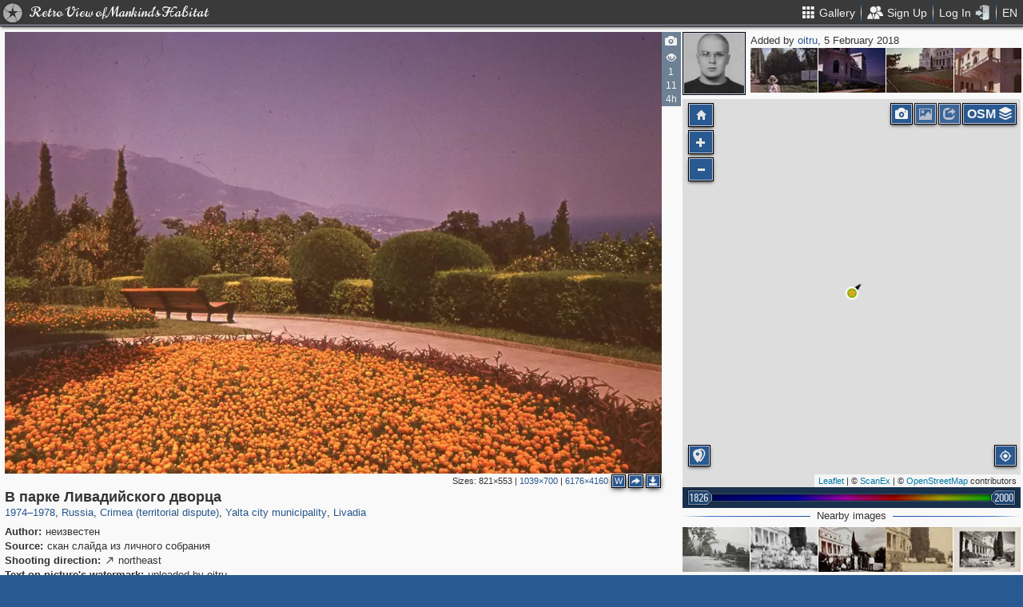

--- FILE ---
content_type: text/html; charset=utf-8
request_url: https://pastvu.com/p/721900
body_size: 2204
content:
<!DOCTYPE html><html><head lang="en" prefix="og: http://ogp.me/ns#"><meta http-equiv="content-type" content="text/html; charset=utf-8"><meta name="viewport" content="width=768, maximum-scale=1"><meta name="apple-mobile-web-app-capable" content="yes"><meta name="msapplication-tap-highlight" content="no"><meta name="theme-color" content="#285991"><meta property="fb:app_id" content="1471196496518009"><meta property="og:type" content="website"><meta property="og:locale" content="ru_RU"><meta property="og:site_name" content="PastVu"><meta property="og:url" content="https://pastvu.com/p/721900"><meta property="og:title" content="1974—1978 В парке Ливадийского дворца"><meta property="og:description" content="Livadia, Yalta city municipality, Crimea (territorial dispute), Russia"><link rel="image_src" href="https://pastvu.com/_p/a/u/l/c/ulc0ekrkc4rlu84gey.jpg"><meta property="og:image" content="https://pastvu.com/_p/a/u/l/c/ulc0ekrkc4rlu84gey.jpg"><meta property="og:image:width" content="6176"><meta property="og:image:height" content="4160"><meta name="twitter:card" content="summary_large_image"><meta name="twitter:site" content="@PastVu"><meta name="twitter:title" content="1974—1978 В парке Ливадийского дворца"><meta name="twitter:description" content="Livadia, Yalta city municipality, Crimea (territorial dispute), Russia"><meta name="twitter:image" content="https://pastvu.com/_p/d/u/l/c/ulc0ekrkc4rlu84gey.jpg"><noscript><meta http-equiv="refresh" content="0; URL=/p/721900?_nojs=1"></noscript><link rel="prev" href="https://pastvu.com/p/721898"><link rel="next" href="https://pastvu.com/p/721901"><link rel="shortcut icon" href="/favicon.ico"><link rel="icon" sizes="228x228" href="/coast-icon.png"><link rel="apple-touch-icon" sizes="152x152" href="/apple-touch-icon-152x152.png"><link rel="apple-touch-icon" sizes="144x144" href="/apple-touch-icon-144x144.png"><link rel="apple-touch-icon" sizes="120x120" href="/apple-touch-icon-120x120.png"><link rel="apple-touch-icon" sizes="114x114" href="/apple-touch-icon-114x114.png"><link rel="apple-touch-icon" sizes="76x76" href="/apple-touch-icon-76x76.png"><link rel="apple-touch-icon" sizes="72x72" href="/apple-touch-icon-72x72.png"><link rel="apple-touch-icon" sizes="60x60" href="/apple-touch-icon-60x60.png"><link rel="apple-touch-icon" href="/apple-touch-icon.png"><meta name="msapplication-TileColor" content="#214A7A"><meta name="msapplication-TileImage" content="/tileicon.png"><meta name="description" content="Livadia, Yalta city municipality, Crimea (territorial dispute), Russia"><title>В парке Ливадийского дворца</title><script type="text/javascript" src="https://cdn.polyfill.io/v2/polyfill.min.js?features=Intl.~locale.en|always"></script><script type="text/javascript" src="/js/lib/es6-promise.min.js"></script><link rel="stylesheet" href="/style/common.css"><script type="text/javascript">var init={settings:{"lang":"en","hash":"Wd0qJ","publicApiKeys":{"googleMaps":"AIzaSyAK6882sbndnW5ah1GuHwkRF3XSt_I1CTI","yandexMaps":"f73c3161-ccdd-43a9-9add-2e0edb138507"},"analytics":{"trackingID":"G-JTQZBTPJ9M"},"version":"2.0.45-en-7135ece6","docs":{"rulesUrl":"https://docs.pastvu.com/${ lang }/rules","aboutUrl":"https://docs.pastvu.com/${ lang }/about"},"env":"production","locDef":{"lat":-1.0601558700031966,"lng":4.330138191677284,"z":3},"USE_OSM_API":true,"USE_YANDEX_API":true,"REGISTRATION_ALLOWED":true},user:{"regions":[],"regionHome":{"parents":[],"bbox":[166.382943,-0.582078,-64.35549,71.604821],"bboxhome":[-126,24,-66,49.1],"_id":"52892adbac61c1ab6b000014","title_local":"США","title_en":"USA","cid":2,"center":[-100,40]},"settings":{"subscr_auto_reply":true,"subscr_throttle":10800000,"r_f_photo_user_gal":true,"r_f_user_gal":true,"r_as_home":false,"photo_show_watermark":false,"photo_watermark_add_sign":true,"photo_disallow_download_origin":false,"photo_filter_type":[1,2],"comment_show_deleted":false,"subscr_disable_noty":false}},photo:{"photo":{"type":1,"user":{"login":"oitru","avatar":"j/z/jzz7kri4cy.jpg","disp":"oitru","ranks":[],"sex":"m"},"s":5,"cid":721900,"file":"u/l/c/ulc0ekrkc4rlu84gey.jpg","mime":"image/jpeg","size":3535758,"r2d":[40.34775135323984,87.68161111255561],"title":"В парке Ливадийского дворца","watersignText":"uploaded by oitru","frags":[],"ldate":"2018-02-05T17:08:25.757Z","h":4160,"hs":684,"w":6176,"waterh":97,"waterhs":16,"watersignTextApplied":"2018-02-05T17:09:52.962Z","ws":1039,"source":"скан слайда из личного собрания","author":"неизвестен","y":"1974—1978","year":1974,"year2":1978,"cdate":"2021-12-16T18:50:00.145Z","stdate":"2018-02-16T19:00:55.424Z","adate":"2018-02-16T19:00:55.424Z","vdcount":1,"vwcount":11,"vcount":409,"ccount":4,"ucdate":"2021-12-16T18:50:00.145Z","dir":"ne","geo":[44.467442,34.144118],"regions":[{"cid":1,"title_en":"Russia","phc":1339881,"pac":27974,"cc":2874509},{"cid":556,"title_en":"Crimea (territorial dispute)","phc":56555,"pac":1834,"cc":72699},{"cid":1622,"title_en":"Yalta city municipality","phc":22309,"pac":658,"cc":34565},{"cid":1645,"title_en":"Livadia","phc":1673,"pac":69,"cc":1294}]},"can":{"download":"login"},"forEdit":false}};</script><!-- else--><!--    script(src="https://js.sentry-cdn.com/9584509fc9bc1edf71474b8460b41d65.min.js", crossorigin="anonymous")--></head><body><script type="text/javascript" src="/js/module/appMain.js?__=Wd0qJ"></script><script defer src="https://static.cloudflareinsights.com/beacon.min.js/vcd15cbe7772f49c399c6a5babf22c1241717689176015" integrity="sha512-ZpsOmlRQV6y907TI0dKBHq9Md29nnaEIPlkf84rnaERnq6zvWvPUqr2ft8M1aS28oN72PdrCzSjY4U6VaAw1EQ==" data-cf-beacon='{"version":"2024.11.0","token":"ed4ff6dc1f4d426eae2b3bd7d8a6a0b7","server_timing":{"name":{"cfCacheStatus":true,"cfEdge":true,"cfExtPri":true,"cfL4":true,"cfOrigin":true,"cfSpeedBrain":true},"location_startswith":null}}' crossorigin="anonymous"></script>
</body></html>

--- FILE ---
content_type: text/plain; charset=UTF-8
request_url: https://pastvu.com/socket.io/?EIO=4&transport=polling&t=PlJBq4D&sid=l6mIH5qzts1UotoEItxJ
body_size: 63
content:
430[{"result":{"left":[{"s":5,"cid":721893,"file":"h/m/y/hmy0unbwfaqcag6atk.jpg","mime":"image/jpeg","title":"Ливадийский дворец"},{"s":5,"cid":721886,"file":"n/6/b/n6bhihtapyxqahwb37.jpg","mime":"image/jpeg","title":"На центральной аллее ПКиО"},{"s":5,"cid":727644,"file":"s/2/w/s2whxx6xd2sjehni0s.jpg","mime":"image/jpeg","title":"Скульптура в парке"}],"right":[{"s":5,"cid":721901,"file":"n/x/0/nx0hkzxub2fjpa2n1v.jpg","mime":"image/jpeg","title":"Ливадийский дворец"},{"s":5,"cid":721903,"file":"g/h/g/ghgd8megrsyx5wlw49.jpg","mime":"image/jpeg","title":"Ливадийский дворец"},{"s":5,"cid":721891,"file":"z/j/w/zjwoykunejpaekrk21.jpg","mime":"image/jpeg","title":"Ливадийский дворец"},{"s":5,"cid":721885,"file":"a/k/6/ak6pcf6wt51qxy1d1v.jpg","mime":"image/jpeg","title":"Ливадийский дворец"}]},"rid":"w4v79142x0","responseTime":12}]

--- FILE ---
content_type: text/plain; charset=UTF-8
request_url: https://pastvu.com/socket.io/?EIO=4&transport=polling&t=PlJBqKn&sid=l6mIH5qzts1UotoEItxJ
body_size: 552
content:
431[{"result":{"photos":[{"s":5,"cid":1892285,"file":"k/s/u/ksuhctfeiwcxp2i3po.jpg","title":"У фонтана, устроенного из саркофага","dir":"ne","geo":[44.467432,34.144099],"year":1911},{"cid":316747,"file":"4/o/o/4oosz77wnzzpp9pzo0.jpg","s":5,"title":"у Ливадийского дворца","year":1925,"dir":"n","geo":[44.467469,34.144093],"ccount":2},{"s":5,"cid":1874591,"file":"e/d/8/ed8gy7uqe84thxr8wo.jpg","title":"У Ливадийского дворца","year":1940,"geo":[44.467434,34.144072],"dir":"n","ccount":1},{"s":5,"cid":1674402,"file":"1/w/e/1we039ri7d3665tcg7.jpg","title":"Ливадия. Крестьянский курорт","dir":"n","geo":[44.467407,34.144134],"year":1925},{"cid":237301,"file":"d/l/1/dl13qr3qw89dfdcgyp.jpg","s":5,"year":1927,"title":"Ливадийский дворец.","dir":"n","geo":[44.467396,34.144107]},{"s":5,"cid":2225481,"file":"l/c/l/lcl8ivx5nd8472saaa.jpeg","title":"Ливадия. Главный дворец","dir":"n","geo":[44.467391,34.144124],"year":1929},{"s":5,"cid":704312,"file":"i/i/a/iia1fl2yuy870rnd3s.jpg","title":"Ливадийский дворец","dir":"n","year":1920,"ccount":8,"geo":[44.467432,34.144037]},{"cid":214976,"file":"y/6/g/y6g3gj3nj38zim3sdc.jpg","s":5,"year":1964,"title":"Ливадийский дворец","dir":"n","geo":[44.467391,34.144069]},{"s":5,"cid":804248,"file":"u/v/8/uv8a6onhs3y39yq48l.jpg","title":"У Ливадийского дворца","dir":"nw","geo":[44.467392,34.144172],"year":1937,"ccount":3},{"s":5,"cid":899682,"file":"f/u/z/fuzgieunotydu10e9w.jpg","title":"Большой Дворец","geo":[44.467371,34.144096],"year":1935,"dir":"n"},{"s":5,"cid":1892349,"file":"m/q/i/mqicmlfsslmkn9jswi.jpg","title":"Дворец. Зима","dir":"ne","geo":[44.467446,34.144011],"year":1913},{"s":5,"cid":999412,"file":"e/0/b/e0bpak5xdbh95k2po0.jpg","title":"Ливадийский дворей","year":1978,"ccount":1,"dir":"ne","geo":[44.467519,34.144094]}]},"rid":"sotgfuuxrb","responseTime":25}]

--- FILE ---
content_type: text/plain; charset=UTF-8
request_url: https://pastvu.com/socket.io/?EIO=4&transport=polling&t=PlJBp-b
body_size: -227
content:
0{"sid":"l6mIH5qzts1UotoEItxJ","upgrades":["websocket"],"pingInterval":25000,"pingTimeout":20000,"maxPayload":10000000}

--- FILE ---
content_type: text/plain; charset=UTF-8
request_url: https://pastvu.com/socket.io/?EIO=4&transport=polling&t=PlJBq1V&sid=l6mIH5qzts1UotoEItxJ
body_size: -319
content:
40{"sid":"UYB319Xj-RQvIIkmItxK"}